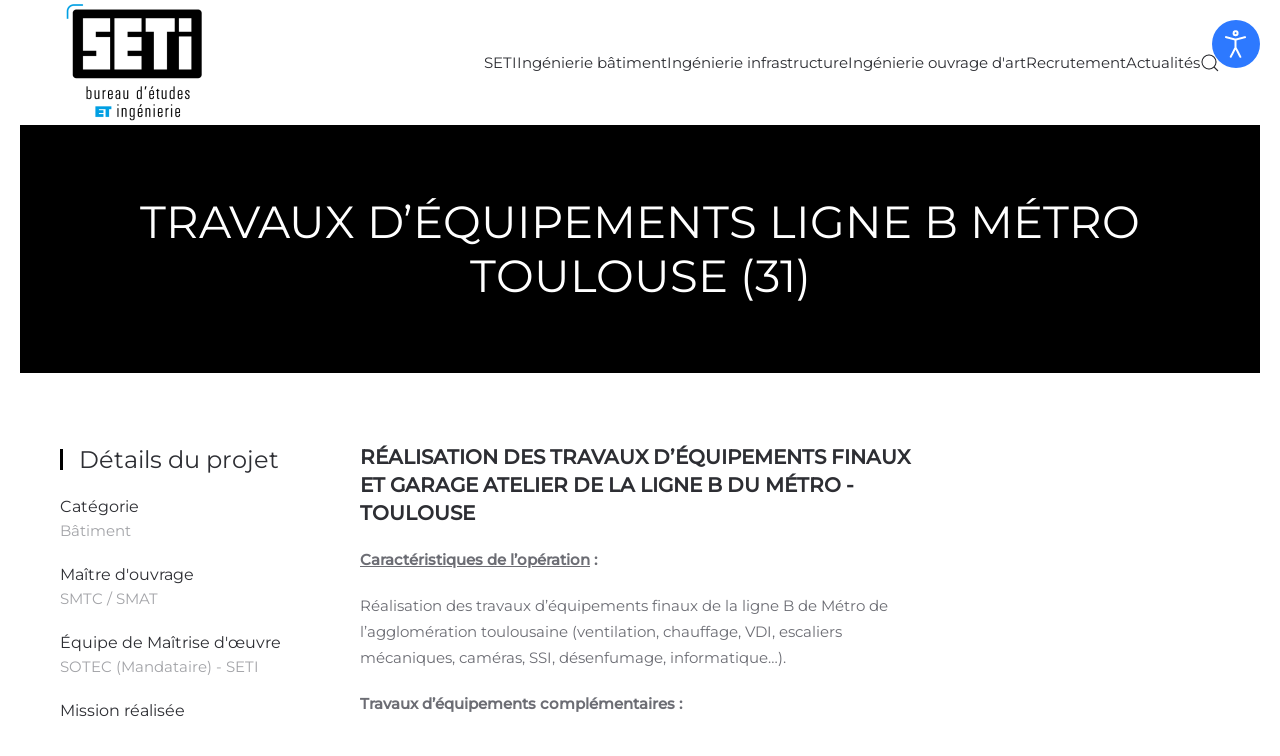

--- FILE ---
content_type: text/html; charset=utf-8
request_url: https://seti-ingenierie.fr/15-ingenierie-batiment/b%C3%A2timents-techniques/144-r%C3%A9alisation-des-travaux-d%E2%80%99%C3%A9quipements-finaux-et-garage-atelier-de-la-ligne-b-du-m%C3%A9tro-toulouse-31
body_size: 8954
content:
<!DOCTYPE html>
<html lang="fr-fr" dir="ltr">
    <head>
        <meta charset="utf-8">
	<meta name="rights" content="@seti">
	<meta name="author" content="SETI Ingénierie">
	<meta name="viewport" content="width=device-width, initial-scale=1">
	<meta name="description" content="Réalisation des travaux d’équipements finaux de la ligne B de Métro de l’agglomération toulousaine.">
	<title>RÉALISATION DES TRAVAUX D’ÉQUIPEMENTS FINAUX ET GARAGE ATELIER DE LA LIGNE B DU MÉTRO - TOULOUSE (31) - SETI, bureau d'études et ingénierie | Toulouse, Paris, France | seti@seti.fr. Tél :05 62 24 02 70</title>
	<link href="https://seti-ingenierie.fr/rechercher?format=opensearch" rel="search" title="OpenSearch SETI, bureau d'études et ingénierie | Toulouse, Paris, France | seti@seti.fr. Tél :05 62 24 02 70" type="application/opensearchdescription+xml">

                <link rel="icon" href="/images/LOGO-SETI.png" sizes="any">
                                <link rel="apple-touch-icon" href="/images/LOGO-SETI.png">
                <link href="/media/vendor/joomla-custom-elements/css/joomla-alert.min.css?0.4.1" rel="stylesheet">
	<link href="/media/system/css/joomla-fontawesome.min.css?5.0.2" rel="preload" as="style" onload="this.onload=null;this.rel='stylesheet'">
	<link href="/templates/yootheme/css/theme.9.css?1768420908" rel="stylesheet">
	<link href="/plugins/system/jce/css/content.css?aa754b1f19c7df490be4b958cf085e7c" rel="stylesheet">
	<link href="/plugins/system/djaccessibility/module/assets/css/accessibility.css?1.15" rel="stylesheet">
	<link href="https://fonts.googleapis.com/css2?family=Roboto:wght@400;700&amp;display=swap" rel="stylesheet">
	<style>.djacc { font-family: Roboto, sans-serif; }</style>
	<style>.djacc--sticky.djacc-popup { margin: 20px 20px; }</style>

        <script type="application/json" class="joomla-script-options new">{"joomla.jtext":{"ERROR":"Erreur","MESSAGE":"Message","NOTICE":"Annonce","WARNING":"Alerte","JCLOSE":"Fermer","JOK":"OK","JOPEN":"Ouvrir"},"system.paths":{"root":"","rootFull":"https:\/\/seti-ingenierie.fr\/","base":"","baseFull":"https:\/\/seti-ingenierie.fr\/"},"csrf.token":"541cb6f40fb1b28a6461652a4739b69b"}</script>
	<script src="/media/system/js/core.min.js?a3d8f8"></script>
	<script src="/media/system/js/messages.min.js?9a4811" type="module"></script>
	<script src="/templates/yootheme/vendor/assets/uikit/dist/js/uikit.min.js?5.0.2"></script>
	<script src="/templates/yootheme/vendor/assets/uikit/dist/js/uikit-icons-morgan-consulting.min.js?5.0.2"></script>
	<script src="/templates/yootheme/assets/site/js/theme.js?5.0.2"></script>
	<script src="/plugins/system/djaccessibility/module/assets/js/accessibility.min.js?1.15"></script>
	<script src="/media/com_widgetkit/js/maps.js" defer></script>
	<script type="application/ld+json">{"@context":"https://schema.org","@graph":[{"@type":"Organization","@id":"https://seti-ingenierie.fr/#/schema/Organization/base","name":"SETI, bureau d'études et ingénierie | Toulouse, Paris, France | seti@seti.fr. Tél :05 62 24 02 70","url":"https://seti-ingenierie.fr/"},{"@type":"WebSite","@id":"https://seti-ingenierie.fr/#/schema/WebSite/base","url":"https://seti-ingenierie.fr/","name":"SETI, bureau d'études et ingénierie | Toulouse, Paris, France | seti@seti.fr. Tél :05 62 24 02 70","publisher":{"@id":"https://seti-ingenierie.fr/#/schema/Organization/base"},"potentialAction":{"@type":"SearchAction","target":"https://seti-ingenierie.fr/rechercher?q={search_term_string}","query-input":"required name=search_term_string"}},{"@type":"WebPage","@id":"https://seti-ingenierie.fr/#/schema/WebPage/base","url":"https://seti-ingenierie.fr/15-ingenierie-batiment/b%C3%A2timents-techniques/144-r%C3%A9alisation-des-travaux-d%E2%80%99%C3%A9quipements-finaux-et-garage-atelier-de-la-ligne-b-du-m%C3%A9tro-toulouse-31","name":"RÉALISATION DES TRAVAUX D’ÉQUIPEMENTS FINAUX ET GARAGE ATELIER DE LA LIGNE B DU MÉTRO - TOULOUSE (31) - SETI, bureau d'études et ingénierie | Toulouse, Paris, France | seti@seti.fr. Tél :05 62 24 02 70","description":"Réalisation des travaux d’équipements finaux de la ligne B de Métro de l’agglomération toulousaine.","isPartOf":{"@id":"https://seti-ingenierie.fr/#/schema/WebSite/base"},"about":{"@id":"https://seti-ingenierie.fr/#/schema/Organization/base"},"inLanguage":"fr-FR"},{"@type":"Article","@id":"https://seti-ingenierie.fr/#/schema/com_content/article/144","name":"RÉALISATION DES TRAVAUX D’ÉQUIPEMENTS FINAUX ET GARAGE ATELIER DE LA LIGNE B DU MÉTRO - TOULOUSE (31)","headline":"RÉALISATION DES TRAVAUX D’ÉQUIPEMENTS FINAUX ET GARAGE ATELIER DE LA LIGNE B DU MÉTRO - TOULOUSE (31)","inLanguage":"fr-FR","author":{"@type":"Person","name":"Jean-Marc El Ahdab"},"thumbnailUrl":"images/INGENIERIE-BATIMENT/batiments-techniques/seti-ingenierie-batiment-travaux-metro-ligneb-toulouse-5.jpg","image":"images/INGENIERIE-BATIMENT/batiments-techniques/seti-ingenierie-batiment-travaux-metro-ligneb-toulouse-5.jpg","articleSection":"Bâtiments techniques","dateCreated":"2013-01-01T12:22:02+00:00","interactionStatistic":{"@type":"InteractionCounter","userInteractionCount":11126},"isPartOf":{"@id":"https://seti-ingenierie.fr/#/schema/WebPage/base"}}]}</script>
	<script>window.yootheme ||= {}; yootheme.theme = {"i18n":{"close":{"label":"Fermer"},"totop":{"label":"Retour en haut"},"marker":{"label":"Ouvrir"},"navbarToggleIcon":{"label":"Ouvrir le Menu"},"paginationPrevious":{"label":"Page pr\u00e9c\u00e9dente"},"paginationNext":{"label":"Page suivante"},"searchIcon":{"toggle":"Ouvrir la recherche","submit":"Soumettre la recherche"},"slider":{"next":"Diapo suivante","previous":"Diapo pr\u00e9c\u00e9dente","slideX":"Diapositive %s","slideLabel":"%s sur %s"},"slideshow":{"next":"Diapo suivante","previous":"Diapo pr\u00e9c\u00e9dente","slideX":"Diapositive %s","slideLabel":"%s sur %s"},"lightboxPanel":{"next":"Diapo suivante","previous":"Diapo pr\u00e9c\u00e9dente","slideLabel":"%s sur %s","close":"Fermer"}}};</script>
	<script>new DJAccessibility( {"cms":"joomla","yootheme":true,"position":"sticky","mobile_position":"sticky","layout":"popup","mobile_layout":"popup","align_position_popup":"top right","align_position_toolbar":"top center","align_mobile_position":"bottom right","breakpoint":"767","direction":"top left","space":"true","version":"dmVyc2lvbnBybw==","speech_pitch":"1","speech_rate":"1","speech_volume":"1","ajax_url":"?option=com_ajax&plugin=Djaccessibility&format=raw"} )</script>
	<script>var _paq = window._paq = window._paq || [];
  /* tracker methods like "setCustomDimension" should be called before "trackPageView" */
  _paq.push(['trackPageView']);
  _paq.push(['enableLinkTracking']);
  (function() {
    var u="https://stat.seti-ingenierie.fr/";
    _paq.push(['setTrackerUrl', u+'matomo.php']);
    _paq.push(['setSiteId', '1']);
    var d=document, g=d.createElement('script'), s=d.getElementsByTagName('script')[0];
    g.async=true; g.src=u+'matomo.js'; s.parentNode.insertBefore(g,s);
  })();</script>

    </head>
    <body class=""><section class="djacc djacc-container djacc-popup djacc--hidden djacc--dark djacc--top-right">
			<button class="djacc__openbtn djacc__openbtn--default" aria-label="Ouvrir les outils d'accessibilité" title="Ouvrir les outils d'accessibilité">
			<svg xmlns="http://www.w3.org/2000/svg" width="48" height="48" viewBox="0 0 48 48">
				<path d="M1480.443,27.01l-3.891-7.51-3.89,7.51a1,1,0,0,1-.89.54,1.073,1.073,0,0,1-.46-.11,1,1,0,0,1-.43-1.35l4.67-9V10.21l-8.81-2.34a1,1,0,1,1,.51-1.93l9.3,2.47,9.3-2.47a1,1,0,0,1,.509,1.93l-8.81,2.34V17.09l4.66,9a1,1,0,1,1-1.769.92ZM1473.583,3a3,3,0,1,1,3,3A3,3,0,0,1,1473.583,3Zm2,0a1,1,0,1,0,1-1A1,1,0,0,0,1475.583,3Z" transform="translate(-1453 10.217)" fill="#fff"/>
			</svg>
		</button>
		<div class="djacc__panel">
		<div class="djacc__header">
			<p class="djacc__title">Outils d'accessibilité</p>
			<button class="djacc__reset" aria-label="Réinitialisation" title="Réinitialisation">
				<svg xmlns="http://www.w3.org/2000/svg" width="18" height="18" viewBox="0 0 18 18">
					<path d="M9,18a.75.75,0,0,1,0-1.5,7.5,7.5,0,1,0,0-15A7.531,7.531,0,0,0,2.507,5.25H3.75a.75.75,0,0,1,0,1.5h-3A.75.75,0,0,1,0,6V3A.75.75,0,0,1,1.5,3V4.019A9.089,9.089,0,0,1,2.636,2.636,9,9,0,0,1,15.364,15.365,8.94,8.94,0,0,1,9,18Z" fill="#fff"/>
				</svg>
			</button>
			<button class="djacc__close" aria-label="Fermer les outils d'accessibilité" title="Fermer les outils d'accessibilité">
				<svg xmlns="http://www.w3.org/2000/svg" width="14.828" height="14.828" viewBox="0 0 14.828 14.828">
					<g transform="translate(-1842.883 -1004.883)">
						<line x2="12" y2="12" transform="translate(1844.297 1006.297)" fill="none" stroke="#fff" stroke-linecap="round" stroke-width="2"/>
						<line x1="12" y2="12" transform="translate(1844.297 1006.297)" fill="none" stroke="#fff" stroke-linecap="round" stroke-width="2"/>
					</g>
				</svg>
			</button>
		</div>
		<ul class="djacc__list">
			<li class="djacc__item djacc__item--contrast">
				<button class="djacc__btn djacc__btn--invert-colors" title="Couleurs inversées">
					<svg xmlns="http://www.w3.org/2000/svg" width="24" height="24" viewBox="0 0 24 24">
						<g fill="none" stroke="#fff" stroke-width="2">
							<circle cx="12" cy="12" r="12" stroke="none"/>
							<circle cx="12" cy="12" r="11" fill="none"/>
						</g>
						<path d="M0,12A12,12,0,0,1,12,0V24A12,12,0,0,1,0,12Z" fill="#fff"/>
					</svg>
					<span class="djacc_btn-label">Couleurs inversées</span>
				</button>
			</li>
			<li class="djacc__item djacc__item--contrast">
				<button class="djacc__btn djacc__btn--monochrome" title="Monochrome">
					<svg xmlns="http://www.w3.org/2000/svg" width="24" height="24" viewBox="0 0 24 24">
						<g fill="none" stroke="#fff" stroke-width="2">
							<circle cx="12" cy="12" r="12" stroke="none"/>
							<circle cx="12" cy="12" r="11" fill="none"/>
						</g>
						<line y2="21" transform="translate(12 1.5)" fill="none" stroke="#fff" stroke-linecap="round" stroke-width="2"/>
						<path d="M5.853,7.267a12.041,12.041,0,0,1,1.625-1.2l6.3,6.3v2.829Z" transform="translate(-0.778 -4.278)" fill="#fff"/>
						<path d="M3.2,6.333A12.006,12.006,0,0,1,4.314,4.622l9.464,9.464v2.829Z" transform="translate(-0.778)" fill="#fff"/>
						<path d="M1.823,10.959a11.953,11.953,0,0,1,.45-2.378l11.506,11.5v2.829Z" transform="translate(-0.778)" fill="#fff"/>
					</svg>
					<span class="djacc_btn-label">Monochrome</span>
				</button>
			</li>
			<li class="djacc__item djacc__item--contrast">
				<button class="djacc__btn djacc__btn--dark-contrast" title="Contraste sombre">
					<svg xmlns="http://www.w3.org/2000/svg" width="24" height="24" viewBox="0 0 24 24">
						<path d="M12,27A12,12,0,0,1,9.638,3.232a10,10,0,0,0,14.13,14.13A12,12,0,0,1,12,27Z" transform="translate(0 -3.232)" fill="#fff"/>
					</svg>
					<span class="djacc_btn-label">Contraste sombre</span>
				</button>
			</li>
			<li class="djacc__item djacc__item--contrast">
				<button class="djacc__btn djacc__btn--light-contrast" title="Contraste clair">
					<svg xmlns="http://www.w3.org/2000/svg" width="24" height="24" viewBox="0 0 32 32">
						<g transform="translate(7 7)" fill="none" stroke="#fff" stroke-width="2">
							<circle cx="9" cy="9" r="9" stroke="none"/>
							<circle cx="9" cy="9" r="8" fill="none"/>
						</g>
						<rect width="2" height="5" rx="1" transform="translate(15)" fill="#fff"/>
						<rect width="2" height="5" rx="1" transform="translate(26.607 3.979) rotate(45)" fill="#fff"/>
						<rect width="2" height="5" rx="1" transform="translate(32 15) rotate(90)" fill="#fff"/>
						<rect width="2" height="5" rx="1" transform="translate(28.021 26.607) rotate(135)" fill="#fff"/>
						<rect width="2" height="5" rx="1" transform="translate(15 27)" fill="#fff"/>
						<rect width="2" height="5" rx="1" transform="translate(7.515 23.071) rotate(45)" fill="#fff"/>
						<rect width="2" height="5" rx="1" transform="translate(5 15) rotate(90)" fill="#fff"/>
						<rect width="2" height="5" rx="1" transform="translate(8.929 7.515) rotate(135)" fill="#fff"/>
					</svg>
					<span class="djacc_btn-label">Contraste clair</span>
				</button>
			</li>
			
			<li class="djacc__item djacc__item--contrast">
				<button class="djacc__btn djacc__btn--low-saturation" title="Faible saturation">
					<svg xmlns="http://www.w3.org/2000/svg" width="24" height="24" viewBox="0 0 24 24">
						<g fill="none" stroke="#fff" stroke-width="2">
							<circle cx="12" cy="12" r="12" stroke="none"/>
							<circle cx="12" cy="12" r="11" fill="none"/>
						</g>
						<path d="M0,12A12,12,0,0,1,6,1.6V22.394A12,12,0,0,1,0,12Z" transform="translate(0 24) rotate(-90)" fill="#fff"/>
					</svg>
					<span class="djacc_btn-label">Faible saturation</span>
				</button>
			</li>
			<li class="djacc__item djacc__item--contrast">
				<button class="djacc__btn djacc__btn--high-saturation" title="Forte saturation">
					<svg xmlns="http://www.w3.org/2000/svg" width="24" height="24" viewBox="0 0 24 24">
						<g fill="none" stroke="#fff" stroke-width="2">
							<circle cx="12" cy="12" r="12" stroke="none"/>
							<circle cx="12" cy="12" r="11" fill="none"/>
						</g>
						<path d="M0,12A12.006,12.006,0,0,1,17,1.088V22.911A12.006,12.006,0,0,1,0,12Z" transform="translate(0 24) rotate(-90)" fill="#fff"/>
					</svg>
					<span class="djacc_btn-label">Forte saturation</span>
				</button>
			</li>
			<li class="djacc__item">
				<button class="djacc__btn djacc__btn--highlight-links" title="Montrer les liens">
					<svg xmlns="http://www.w3.org/2000/svg" width="24" height="24" viewBox="0 0 24 24">
						<rect width="24" height="24" fill="none"/>
						<path d="M3.535,21.92a5.005,5.005,0,0,1,0-7.071L6.364,12.02a1,1,0,0,1,1.415,1.413L4.95,16.263a3,3,0,0,0,4.243,4.243l2.828-2.828h0a1,1,0,1,1,1.414,1.415L10.607,21.92a5,5,0,0,1-7.072,0Zm2.829-2.828a1,1,0,0,1,0-1.415L17.678,6.364a1,1,0,1,1,1.415,1.414L7.779,19.092a1,1,0,0,1-1.415,0Zm11.314-5.657a1,1,0,0,1,0-1.413l2.829-2.829A3,3,0,1,0,16.263,4.95L13.436,7.777h0a1,1,0,0,1-1.414-1.414l2.828-2.829a5,5,0,1,1,7.071,7.071l-2.828,2.828a1,1,0,0,1-1.415,0Z" transform="translate(-0.728 -0.728)" fill="#fff"/>
					</svg>
					<span class="djacc_btn-label">Montrer les liens</span>
				</button>
			</li>
			<li class="djacc__item">
				<button class="djacc__btn djacc__btn--highlight-titles" title="Montrer les titres">
					<svg xmlns="http://www.w3.org/2000/svg" width="24" height="24" viewBox="0 0 24 24">
						<rect width="2" height="14" rx="1" transform="translate(5 5)" fill="#fff"/>
						<rect width="2" height="14" rx="1" transform="translate(10 5)" fill="#fff"/>
						<rect width="2" height="14" rx="1" transform="translate(17 5)" fill="#fff"/>
						<rect width="2" height="7" rx="1" transform="translate(12 11) rotate(90)" fill="#fff"/>
						<rect width="2" height="5" rx="1" transform="translate(19 5) rotate(90)" fill="#fff"/>
						<g fill="none" stroke="#fff" stroke-width="2">
							<rect width="24" height="24" rx="4" stroke="none"/>
							<rect x="1" y="1" width="22" height="22" rx="3" fill="none"/>
						</g>
					</svg>
					<span class="djacc_btn-label">Montrer les titres</span>
				</button>
			</li>
			<li class="djacc__item">
				<button class="djacc__btn djacc__btn--screen-reader" title="Lire l'écran">
					<svg xmlns="http://www.w3.org/2000/svg" width="24" height="24" viewBox="0 0 24 24">
						<g fill="none" stroke="#fff" stroke-width="2">
							<circle cx="12" cy="12" r="12" stroke="none"/>
							<circle cx="12" cy="12" r="11" fill="none"/>
						</g>
						<path d="M2907.964,170h1.91l1.369-2.584,2.951,8.363,2.5-11.585L2919,170h2.132" transform="translate(-2902.548 -158)" fill="none" stroke="#fff" stroke-linecap="round" stroke-linejoin="round" stroke-width="2"/>
					</svg>
					<span class="djacc_btn-label">Lire l'écran</span>
				</button>
			</li>
			<li class="djacc__item">
				<button class="djacc__btn djacc__btn--read-mode" title="	Mode lecture seule" data-label="Disable Read mode">
					<svg xmlns="http://www.w3.org/2000/svg" width="24" height="24" viewBox="0 0 24 24">
						<g fill="none" stroke="#fff" stroke-width="2">
							<rect width="24" height="24" rx="4" stroke="none"/>
							<rect x="1" y="1" width="22" height="22" rx="3" fill="none"/>
						</g>
						<rect width="14" height="2" rx="1" transform="translate(5 7)" fill="#fff"/>
						<rect width="14" height="2" rx="1" transform="translate(5 11)" fill="#fff"/>
						<rect width="7" height="2" rx="1" transform="translate(5 15)" fill="#fff"/>
					</svg>
					<span class="djacc_btn-label">	Mode lecture seule</span>
				</button>
			</li>
			<li class="djacc__item djacc__item--full">
				<span class="djacc__arrows djacc__arrows--zoom">
					<span class="djacc__label">Echelle</span>
					<span class="djacc__bar"></span>
					<span class="djacc__size">100<span class="djacc__percent">%</span></span>
					<button class="djacc__dec" aria-label="Diminuer la taille du contenu" title="Diminuer la taille du contenu">
						<svg xmlns="http://www.w3.org/2000/svg" width="10" height="2" viewBox="0 0 10 2">
							<g transform="translate(1 1)">
								<line x1="8" fill="none" stroke="#fff" stroke-linecap="round" stroke-width="2"/>
							</g>
						</svg>
					</button>
					<button class="djacc__inc" aria-label="Augmenter la taille du contenu" title="Augmenter la taille du contenu">
						<svg xmlns="http://www.w3.org/2000/svg" width="10" height="10" viewBox="0 0 10 10">
							<g transform="translate(1 1)">
								<line y2="8" transform="translate(4)" fill="none" stroke="#fff" stroke-linecap="round" stroke-width="2"/>
								<line x1="8" transform="translate(0 4)" fill="none" stroke="#fff" stroke-linecap="round" stroke-width="2"/>
							</g>
						</svg>
					</button>
				</span>
			</li>
			<li class="djacc__item djacc__item--full">
				<span class="djacc__arrows djacc__arrows--font-size">
					<span class="djacc__label">Taille de police</span>
					<span class="djacc__bar"></span>
					<span class="djacc__size">100<span class="djacc__percent">%</span></span>
					<button class="djacc__dec" aria-label="Diminution de la taille de la police" title="Diminution de la taille de la police">
						<svg xmlns="http://www.w3.org/2000/svg" width="10" height="2" viewBox="0 0 10 2">
							<g transform="translate(1 1)">
								<line x1="8" fill="none" stroke="#fff" stroke-linecap="round" stroke-width="2"/>
							</g>
						</svg>
					</button>
					<button class="djacc__inc" aria-label="Augmenter la taille de la police" title="Augmenter la taille de la police">
						<svg xmlns="http://www.w3.org/2000/svg" width="10" height="10" viewBox="0 0 10 10">
							<g transform="translate(1 1)">
								<line y2="8" transform="translate(4)" fill="none" stroke="#fff" stroke-linecap="round" stroke-width="2"/>
								<line x1="8" transform="translate(0 4)" fill="none" stroke="#fff" stroke-linecap="round" stroke-width="2"/>
							</g>
						</svg>
					</button>
				</span>
			</li>
			<li class="djacc__item djacc__item--full">
				<span class="djacc__arrows djacc__arrows--line-height">
					<span class="djacc__label">	Hauteur de ligne</span>
					<span class="djacc__bar"></span>
					<span class="djacc__size">100<span class="djacc__percent">%</span></span>
					<button class="djacc__dec" aria-label="Diminuer la hauteur de la ligne" title="Diminuer la hauteur de la ligne">
						<svg xmlns="http://www.w3.org/2000/svg" width="10" height="2" viewBox="0 0 10 2">
							<g transform="translate(1 1)">
								<line x1="8" fill="none" stroke="#fff" stroke-linecap="round" stroke-width="2"/>
							</g>
						</svg>
					</button>
					<button class="djacc__inc" aria-label="Augmenter la hauteur des lignes" title="Augmenter la hauteur des lignes">
						<svg xmlns="http://www.w3.org/2000/svg" width="10" height="10" viewBox="0 0 10 10">
							<g transform="translate(1 1)">
								<line y2="8" transform="translate(4)" fill="none" stroke="#fff" stroke-linecap="round" stroke-width="2"/>
								<line x1="8" transform="translate(0 4)" fill="none" stroke="#fff" stroke-linecap="round" stroke-width="2"/>
							</g>
						</svg>
					</button>
				</span>
			</li>
			<li class="djacc__item djacc__item--full">
				<span class="djacc__arrows djacc__arrows--letter-spacing">
					<span class="djacc__label">	Espacement</span>
					<span class="djacc__bar"></span>
					<span class="djacc__size">100<span class="djacc__percent">%</span></span>
					<button class="djacc__dec" aria-label="Diminuer l'espacement entre les lettres" title="Diminuer l'espacement entre les lettres">
						<svg xmlns="http://www.w3.org/2000/svg" width="10" height="2" viewBox="0 0 10 2">
							<g transform="translate(1 1)">
								<line x1="8" fill="none" stroke="#fff" stroke-linecap="round" stroke-width="2"/>
							</g>
						</svg>
					</button>
					<button class="djacc__inc" aria-label="Augmente l'espace entre les lettres" title="Augmente l'espace entre les lettres">
						<svg xmlns="http://www.w3.org/2000/svg" width="10" height="10" viewBox="0 0 10 10">
							<g transform="translate(1 1)">
								<line y2="8" transform="translate(4)" fill="none" stroke="#fff" stroke-linecap="round" stroke-width="2"/>
								<line x1="8" transform="translate(0 4)" fill="none" stroke="#fff" stroke-linecap="round" stroke-width="2"/>
							</g>
						</svg>
					</button>
				</span>
			</li>
					</ul>
			</div>
</section>

        <div class="uk-hidden-visually uk-notification uk-notification-top-left uk-width-auto">
            <div class="uk-notification-message">
                <a href="#tm-main" class="uk-link-reset">Accéder au contenu principal</a>
            </div>
        </div>

                <div class="tm-page-container uk-clearfix">

            
            
        
        
        <div class="tm-page uk-margin-auto">

                        


<header class="tm-header-mobile uk-hidden@m">


        <div uk-sticky show-on-up animation="uk-animation-slide-top" cls-active="uk-navbar-sticky" sel-target=".uk-navbar-container">
    
        <div class="uk-navbar-container">

            <div class="uk-container uk-container-expand">
                <nav class="uk-navbar" uk-navbar="{&quot;align&quot;:&quot;left&quot;,&quot;container&quot;:&quot;.tm-header-mobile &gt; [uk-sticky]&quot;,&quot;boundary&quot;:&quot;.tm-header-mobile .uk-navbar-container&quot;}">

                                        <div class="uk-navbar-left ">

                        
                                                    <a uk-toggle href="#tm-dialog-mobile" class="uk-navbar-toggle">

        
        <div uk-navbar-toggle-icon></div>

                <span class="uk-margin-xsmall-left uk-text-middle">Menu</span>
        
    </a>
                        
                        
                    </div>
                    
                                        <div class="uk-navbar-center">

                                                    <a href="https://seti-ingenierie.fr/" aria-label="Retour Accueil" class="uk-logo uk-navbar-item">
    <img src="/media/yootheme/cache/cd/cdd6fb36.png?src=images/LOGO-SETI.png&amp;thumbnail=150,125,&amp;hash=87f1e968" width="150" height="125" alt="SETI Ing&eacute;nierie" srcset="/media/yootheme/cache/cd/cdd6fb36.png?src=images/LOGO-SETI.png&amp;thumbnail=150,125,&amp;hash=87f1e968 150w, /media/yootheme/cache/ec/ece549fa.png?src=images/LOGO-SETI.png&amp;thumbnail=300,250,&amp;hash=511facd7 300w" sizes="(min-width: 150px) 150px"></a>
                        
                        
                    </div>
                    
                    
                </nav>
            </div>

        </div>

        </div>
    



        <div id="tm-dialog-mobile" uk-offcanvas="container: true; overlay: true" mode="push">
        <div class="uk-offcanvas-bar uk-flex uk-flex-column">

                        <button class="uk-offcanvas-close uk-close-large" type="button" uk-close uk-toggle="cls: uk-close-large; mode: media; media: @s"></button>
            
                        <div class="uk-margin-auto-bottom">
                
<div class="uk-grid uk-child-width-1-1" uk-grid>    <div>
<div class="uk-panel" id="module-menu-dialog-mobile">

    
    
<ul class="uk-nav uk-nav-default uk-nav-accordion" uk-nav="targets: &gt; .js-accordion">
    
	<li class="item-108 js-accordion uk-parent"><a href>SETI <span uk-nav-parent-icon></span></a>
	<ul class="uk-nav-sub">

		<li class="item-120"><a href="/seti/qui-sommes-nous" title="Présentation de SETI Ingénierie">Qui sommes-nous</a></li>
		<li class="item-121"><a href="/seti/nos-metiers" title="Les métiers de SETI Ingénierie">Nos métiers</a></li>
		<li class="item-122"><a href="/seti/prix-et-certifications" title="Les certifications de SETI Ingénierie">Prix et certifications</a></li>
		<li class="item-187"><a href="/seti/partenaires" title="Partenaires">Partenaires</a></li></ul></li>
	<li class="item-112"><a href="/ingenierie-batiment" title="Ingénierie bâtiment">Ingénierie bâtiment</a></li>
	<li class="item-148"><a href="/ingenierie-infrastructure" title="Ingénierie infrastructure">Ingénierie infrastructure</a></li>
	<li class="item-149"><a href="/ingenierie-ouvrage-d-art" title="Ingénierie ouvrage d'art">Ingénierie ouvrage d'art</a></li>
	<li class="item-150"><a href="/recrutement" title="Recrutement">Recrutement</a></li>
	<li class="item-117"><a href="/actualites" title="Actualités">Actualités</a></li></ul>

</div>
</div>    <div>
<div class="uk-panel" id="module-tm-4">

    
    

    <form id="search-tm-4" action="/rechercher" method="get" role="search" class="uk-search js-finder-searchform uk-search-default uk-width-1-1"><span uk-search-icon></span><input name="q" class="uk-search-input" placeholder="Rechercher" required aria-label="Rechercher" type="search"></form>
    

</div>
</div></div>
            </div>
            
            
        </div>
    </div>
    
    
    

</header>




<header class="tm-header uk-visible@m">



        <div uk-sticky media="@m" cls-active="uk-navbar-sticky" sel-target=".uk-navbar-container">
    
        <div class="uk-navbar-container">

            <div class="uk-container uk-container-expand">
                <nav class="uk-navbar" uk-navbar="{&quot;align&quot;:&quot;left&quot;,&quot;container&quot;:&quot;.tm-header &gt; [uk-sticky]&quot;,&quot;boundary&quot;:&quot;.tm-header .uk-navbar-container&quot;}">

                                        <div class="uk-navbar-left ">

                                                    <a href="https://seti-ingenierie.fr/" aria-label="Retour Accueil" class="uk-logo uk-navbar-item">
    <img src="/media/yootheme/cache/cd/cdd6fb36.png?src=images/LOGO-SETI.png&amp;thumbnail=150,125,&amp;hash=87f1e968" width="150" height="125" alt="SETI Ing&eacute;nierie" srcset="/media/yootheme/cache/cd/cdd6fb36.png?src=images/LOGO-SETI.png&amp;thumbnail=150,125,&amp;hash=87f1e968 150w, /media/yootheme/cache/ec/ece549fa.png?src=images/LOGO-SETI.png&amp;thumbnail=300,250,&amp;hash=511facd7 300w" sizes="(min-width: 150px) 150px"></a>
                        
                        
                        
                    </div>
                    
                    
                                        <div class="uk-navbar-right">

                                                    
<ul class="uk-navbar-nav">
    
	<li class="item-108 uk-parent"><a role="button" class="SETI Ingénierie">SETI</a>
	<div class="uk-drop uk-navbar-dropdown" mode="hover" pos="bottom-left"><div><ul class="uk-nav uk-navbar-dropdown-nav">

		<li class="item-120"><a href="/seti/qui-sommes-nous" title="Présentation de SETI Ingénierie">Qui sommes-nous</a></li>
		<li class="item-121"><a href="/seti/nos-metiers" title="Les métiers de SETI Ingénierie">Nos métiers</a></li>
		<li class="item-122"><a href="/seti/prix-et-certifications" title="Les certifications de SETI Ingénierie">Prix et certifications</a></li>
		<li class="item-187"><a href="/seti/partenaires" title="Partenaires">Partenaires</a></li></ul></div></div></li>
	<li class="item-112"><a href="/ingenierie-batiment" title="Ingénierie bâtiment">Ingénierie bâtiment</a></li>
	<li class="item-148"><a href="/ingenierie-infrastructure" title="Ingénierie infrastructure">Ingénierie infrastructure</a></li>
	<li class="item-149"><a href="/ingenierie-ouvrage-d-art" title="Ingénierie ouvrage d'art">Ingénierie ouvrage d'art</a></li>
	<li class="item-150"><a href="/recrutement" title="Recrutement">Recrutement</a></li>
	<li class="item-117"><a href="/actualites" title="Actualités">Actualités</a></li></ul>


    <a class="uk-navbar-toggle" id="module-tm-3" href="#search-tm-3-search" uk-search-icon uk-toggle></a>

    <div uk-modal id="search-tm-3-search" class="uk-modal">
        <div class="uk-modal-dialog uk-modal-body">

            
            
                <form id="search-tm-3" action="/rechercher" method="get" role="search" class="uk-search js-finder-searchform uk-width-1-1 uk-search-medium"><span uk-search-icon></span><input name="q" class="uk-search-input" placeholder="Rechercher" required aria-label="Rechercher" type="search" autofocus></form>
                
            
        </div>
    </div>


                        
                                                    
                        
                    </div>
                    
                </nav>
            </div>

        </div>

        </div>
    







</header>

            
            

            <main id="tm-main">

                
                <div id="system-message-container" aria-live="polite"></div>

                <!-- Builder #page -->
<div class="uk-section-secondary uk-section" uk-scrollspy="target: [uk-scrollspy-class]; cls: uk-animation-fade; delay: 200;">
    
        
        
        
            
                                <div class="uk-container">                
                    
<div class="uk-grid-margin uk-grid tm-grid-expand uk-child-width-1-1">
    
        
<div class="uk-grid-item-match uk-flex-middle uk-light uk-width-1-1">
    
        
            
            
                        <div class="uk-panel uk-width-1-1">            
                
                    
<h1 class="uk-text-center" uk-scrollspy-class>
    
        
                    TRAVAUX D’ÉQUIPEMENTS LIGNE B MÉTRO<br />TOULOUSE (31)        
        
    
</h1>
                
                        </div>            
        
    
</div>
    
</div>
                                </div>                
            
        
    
</div>
<div class="uk-section-default uk-section uk-section-large-top uk-padding-remove-bottom">
    
        
        
        
            
                                <div class="uk-container uk-container-large">                
                    
<div class="uk-grid tm-grid-expand uk-margin-large" uk-grid>
    
        
<div class="uk-width-1-4@m">
    
        
            
            
            
                
                    
<h2 class="uk-h3 uk-heading-bullet">
    
        
                    Détails du projet        
        
    
</h2>
<div class="uk-margin">
    
        <div class="uk-grid uk-child-width-1-1 uk-child-width-1-1@m uk-grid-row-medium uk-grid-match" uk-grid>                <div>
<div class="el-item uk-margin-auto uk-width-xlarge uk-panel uk-margin-remove-first-child">
    
        
            
                
            
            
                                                
                
                    

        
                <h6 class="el-title uk-margin-top uk-margin-remove-bottom">                        Catégorie                    </h6>        
                <div class="el-meta uk-text-muted uk-margin-remove-top">Bâtiment</div>        
    
        
        
        
        
        

                
                
            
        
    
</div></div>
                <div>
<div class="el-item uk-margin-auto uk-width-xlarge uk-panel uk-margin-remove-first-child">
    
        
            
                
            
            
                                                
                
                    

        
                <h6 class="el-title uk-margin-top uk-margin-remove-bottom">                        Maître d'ouvrage                    </h6>        
                <div class="el-meta uk-text-muted uk-margin-remove-top">SMTC / SMAT</div>        
    
        
        
        
        
        

                
                
            
        
    
</div></div>
                <div>
<div class="el-item uk-margin-auto uk-width-xlarge uk-panel uk-margin-remove-first-child">
    
        
            
                
            
            
                                                
                
                    

        
                <h6 class="el-title uk-margin-top uk-margin-remove-bottom">                        Équipe de Maîtrise d'œuvre                    </h6>        
                <div class="el-meta uk-text-muted uk-margin-remove-top">SOTEC (Mandataire) - SETI </div>        
    
        
        
        
        
        

                
                
            
        
    
</div></div>
                <div>
<div class="el-item uk-margin-auto uk-width-xlarge uk-panel uk-margin-remove-first-child">
    
        
            
                
            
            
                                                
                
                    

        
                <h6 class="el-title uk-margin-top uk-margin-remove-bottom">                        Mission réalisée                    </h6>        
                <div class="el-meta uk-text-muted uk-margin-remove-top">Maîtrise d’œuvre  - BET Lots Techniques</div>        
    
        
        
        
        
        

                
                
            
        
    
</div></div>
                <div>
<div class="el-item uk-margin-auto uk-width-xlarge uk-panel uk-margin-remove-first-child">
    
        
            
                
            
            
                                                
                
                    

        
                <h6 class="el-title uk-margin-top uk-margin-remove-bottom">                        Date de réalisation                    </h6>        
                <div class="el-meta uk-text-muted uk-margin-remove-top">2013</div>        
    
        
        
        
        
        

                
                
            
        
    
</div></div>
                <div>
<div class="el-item uk-margin-auto uk-width-xlarge uk-panel uk-margin-remove-first-child">
    
        
            
                
            
            
                                                
                
                    

        
                <h6 class="el-title uk-margin-top uk-margin-remove-bottom">                        Montant global de l’opération                    </h6>        
                <div class="el-meta uk-text-muted uk-margin-remove-top">3.4 M € HT</div>        
    
        
        
        
        
        

                
                
            
        
    
</div></div>
                </div>
    
</div>
                
            
        
    
</div>
<div class="uk-width-1-2@m">
    
        
            
            
            
                
                    
<h1 class="uk-h4">
    
        
                    <strong>RÉALISATION DES TRAVAUX D’ÉQUIPEMENTS FINAUX ET GARAGE ATELIER DE LA LIGNE B DU MÉTRO - TOULOUSE</strong>        
        
    
</h1><div class="uk-panel uk-margin"><p><span style="text-decoration: underline;"><strong>Caractéristiques de l’opération</strong></span> <strong>:</strong></p>
<p>Réalisation des travaux d’équipements finaux de la ligne B de Métro de l’agglomération toulousaine (ventilation, chauffage, VDI, escaliers mécaniques, caméras, SSI, désenfumage, informatique…).</p>
<p><strong>Travaux d’équipements complémentaires :</strong></p>
<ul>
<li>Améliorations diverses sur les SSI,</li>
<li>Modification et ajout de caméras sur les quais,</li>
<li>Améliorations diverses en stations (installations électriques, œuvres d’art, télécommandes éclairage de sécurité,…),</li>
<li>Éclairage appareils de voie en tunnel,</li>
<li>Adressage BAES tunnel et stations,</li>
<li>Modification des automatismes de désenfumage stations et tunnel,</li>
<li>Séparation alimentation électrique de la gare bus UPS de la station de métro.</li>
</ul>
<p><strong>Améliorations diverses au garage atelier :</strong></p>
<ul>
<li>Améliorations des conditions de travail des agents sur les rames (thermique),</li>
<li>Améliorations des conditions de travail du magasinier (thermique),</li>
<li>Mise en œuvre d’équipements électriques complémentaires sur les postes de travail,</li>
<li>Éclairage de sécurité des voies,</li>
<li>Amélioration des faisceaux de sécurité sur les accès voies,</li>
<li>Reports d’alarmes au PCC,</li>
<li>Amélioration des étanchéités air et eau des portails,</li>
<li>Reprise du marquage de sécurité au sol,</li>
<li>Modifications diverses sur les installations électriques.</li>
</ul>
<p>Divers travaux réalisés soit en site occupé, soit en période nuit.</p></div>
                
            
        
    
</div>
<div class="uk-grid-item-match uk-flex-middle uk-width-1-4@m">
    
        
            
            
                        <div class="uk-panel uk-width-1-1">            
                
                    
<div class="uk-margin">
        <img class="el-image" src="/images/CARTES-SITUATION/seti-carte-toulouse.jpg" alt loading="lazy" width="800" height="800" srcset="/images/CARTES-SITUATION/seti-carte-toulouse.jpg 800w" sizes="(min-width: 800px) 800px">    
    
</div>
                
                        </div>            
        
    
</div>
    
</div>
                                </div>                
            
        
    
</div>
<div class="uk-section-default uk-section uk-section-large">
    
        
        
        
            
                                <div class="uk-container uk-container-large">                
                    
<div class="uk-grid-margin uk-container uk-container-large">
        <div class="uk-grid tm-grid-expand" uk-grid>    
        
<div class="uk-width-1-3@m">
    
        
            
            
            
                
                    
<h2 class="uk-h3 uk-heading-bullet">
    
        
                    Photos du projet        
        
    
</h2>
                
            
        
    
</div>
<div class="uk-width-2-3@m">
    
        
            
            
            
                
                    
                
            
        
    
</div>
        </div>    
</div>
<div class="uk-grid-margin uk-grid tm-grid-expand uk-child-width-1-1">
    
        
<div class="uk-width-1-1@m">
    
        
            
            
            
                
                    
<div class="uk-margin uk-text-center">
    
        <div class="uk-grid uk-child-width-1-1 uk-child-width-1-3@s uk-grid-medium" uk-grid>                <div>
<div class="el-item uk-light uk-inline-clip">
    
        
            
<img class="el-image uk-transition-opaque" src="/media/yootheme/cache/db/dbeb4f4c.jpg?src=images/INGENIERIE-BATIMENT/batiments-techniques/seti-ingenierie-batiment-travaux-metro-ligneb-toulouse-1.jpg&amp;thumbnail=640,853,&amp;hash=e39c6e89" alt loading="lazy" width="640" height="853" srcset="/media/yootheme/cache/db/dbeb4f4c.jpg?src=images/INGENIERIE-BATIMENT/batiments-techniques/seti-ingenierie-batiment-travaux-metro-ligneb-toulouse-1.jpg&amp;thumbnail=640,853,&amp;hash=e39c6e89 640w, /media/yootheme/cache/57/575a2449.jpg?src=images/INGENIERIE-BATIMENT/batiments-techniques/seti-ingenierie-batiment-travaux-metro-ligneb-toulouse-1.jpg&amp;thumbnail=768,1024,&amp;hash=d92deafa 768w" sizes="(min-width: 640px) 640px">

            
            
            
        
    
</div></div>                <div>
<div class="el-item uk-light uk-inline-clip">
    
        
            
<img class="el-image uk-transition-opaque" src="/media/yootheme/cache/b7/b7563e68.jpg?src=images/INGENIERIE-BATIMENT/batiments-techniques/seti-ingenierie-batiment-travaux-metro-ligneb-toulouse-2.jpg&amp;thumbnail=640,853,&amp;hash=db5c5500" alt loading="lazy" width="640" height="853" srcset="/media/yootheme/cache/b7/b7563e68.jpg?src=images/INGENIERIE-BATIMENT/batiments-techniques/seti-ingenierie-batiment-travaux-metro-ligneb-toulouse-2.jpg&amp;thumbnail=640,853,&amp;hash=db5c5500 640w, /media/yootheme/cache/61/61c3a1a0.jpg?src=images/INGENIERIE-BATIMENT/batiments-techniques/seti-ingenierie-batiment-travaux-metro-ligneb-toulouse-2.jpg&amp;thumbnail=768,1024,&amp;hash=1defe22d 768w" sizes="(min-width: 640px) 640px">

            
            
            
        
    
</div></div>                <div>
<div class="el-item uk-light uk-inline-clip">
    
        
            
<img class="el-image uk-transition-opaque" src="/media/yootheme/cache/a8/a8678061.jpg?src=images/INGENIERIE-BATIMENT/batiments-techniques/seti-ingenierie-batiment-travaux-metro-ligneb-toulouse-4.jpg&amp;thumbnail=460,360,&amp;hash=4c546d1a" alt loading="lazy" width="640" height="501" srcset="/media/yootheme/cache/a8/a8678061.jpg?src=images/INGENIERIE-BATIMENT/batiments-techniques/seti-ingenierie-batiment-travaux-metro-ligneb-toulouse-4.jpg&amp;thumbnail=460,360,&amp;hash=4c546d1a 460w" sizes="(min-width: 460px) 460px">

            
            
            
        
    
</div></div>                </div>
    
</div>
                
            
        
    
</div>
    
</div>
                                </div>                
            
        
    
</div>

                
            </main>

            

                        <footer>
                <!-- Builder #footer -->
<div class="uk-section-secondary uk-section uk-section-small-top uk-padding-remove-bottom">
    
        
        
        
            
                                <div class="uk-container">                
                    
<div class="uk-grid-margin uk-grid tm-grid-expand" uk-grid>
    
        
<div class="uk-width-1-3@m">
    
        
            
            
            
                
                    
<h1 class="uk-h4">
    
        
                    À propos        
        
    
</h1><div class="uk-panel uk-margin"><p style="text-align: justify;"><strong>SETI est un bureau d’ingénierie indépendant</strong> créé en 1965 à Toulouse, par un groupe d’Ingénieurs de l’Ecole Nationale des Ponts et Chaussée.</p>
<p style="text-align: justify;">Entreprise à taille humaine, SETI est un des rares bureaux d’ingénierie à disposer des compétences dans tous les domaines qui participent à l’aménagement du territoire.</p></div>
                
            
        
    
</div>
<div class="uk-width-1-3@m">
    
        
            
            
            
                
                    
<h1 class="uk-h4">
    
        
                    Toutes nos réalisations        
        
    
</h1>
<div class="uk-margin uk-text-left">
        <div class="uk-flex-middle uk-grid-small uk-child-width-1-1" uk-grid>    
    
                <div class="el-item">
        
        
<a class="el-content uk-width-1-1 uk-button uk-button-primary uk-flex-inline uk-flex-center uk-flex-middle" title="Ingénierie bâtiment" href="/ingenierie-batiment">
    
        Ingénierie bâtiment    
        <span class="uk-margin-xsmall-left" uk-icon="arrow-right"></span>    
</a>


                </div>
        
    
                <div class="el-item">
        
        
<a class="el-content uk-width-1-1 uk-button uk-button-primary uk-flex-inline uk-flex-center uk-flex-middle" title="Ingénierie infrastructure" href="/ingenierie-infrastructure">
    
        Ingénierie infrastructure    
        <span class="uk-margin-xsmall-left" uk-icon="arrow-right"></span>    
</a>


                </div>
        
    
                <div class="el-item">
        
        
<a class="el-content uk-width-1-1 uk-button uk-button-primary uk-flex-inline uk-flex-center uk-flex-middle" title="Ingénierie ouvrage d'art" href="/ingenierie-ouvrage-d-art">
    
        Ingénierie ouvrage d'art    
        <span class="uk-margin-xsmall-left" uk-icon="arrow-right"></span>    
</a>


                </div>
        
    
        </div>    
</div>
<div class="uk-panel uk-margin"><p><a href="https://www.linkedin.com/company/616758" target="_blank" rel="noopener noreferrer"><img src="/images/logo-linkedin.png" width="50" height="50" />   Suivez -nous sur Linkedin</a></p></div>
                
            
        
    
</div>
<div class="uk-width-1-3@m">
    
        
            
            
            
                
                    
<h1 class="uk-h4">
    
        
                    Siège social        
        
    
</h1><div class="uk-panel uk-margin"><p>1288 l’Occitane<br />CS 27629<br />31676 Labège Cedex</p>
<hr />
<p>Tél : 05 62 24 02 70 <br />Fax : 05 61 39 06 80</p>
<p></p></div>
<div class="uk-margin-medium uk-text-right"><a href="#" title="#" uk-totop uk-scroll></a></div>
                
            
        
    
</div>
    
</div>
                                </div>                
            
        
    
</div>
<div class="uk-section-secondary uk-section uk-section-xsmall" uk-scrollspy="target: [uk-scrollspy-class]; cls: uk-animation-slide-left-small; delay: false;">
    
        
        
        
            
                                <div class="uk-container uk-container-expand">                
                    
<div class="uk-grid-margin uk-container">
        <div class="uk-grid tm-grid-expand uk-child-width-1-1">    
        
<div class="uk-grid-item-match uk-flex-middle uk-width-1-1">
    
        
            
            
                        <div class="uk-panel uk-width-1-1">            
                
                    
<div class="uk-text-center" uk-scrollspy-class>
    
        <ul class="uk-margin-remove-bottom uk-subnav  uk-subnav-divider uk-flex-center">                <li class="el-item ">
<a class="el-content uk-disabled">
        © 2017-2022 SETI Ingénierie – Créé par GéoReflet.com 
</a></li>
                </ul>
    
</div>
<div class="uk-text-center" uk-scrollspy-class>
    
        <ul class="uk-margin-remove-bottom uk-subnav  uk-subnav-divider uk-flex-center" uk-margin>                <li class="el-item ">
<a class="el-link" href="/mentions-legales">
        Mentions légales
</a></li>
                <li class="el-item ">
<a class="el-link" href="/politique-de-confidentialite-et-rgpd">
        Politique de confidentialité et RGPD
</a></li>
                <li class="el-item ">
<a class="el-link" href="/sitemap">
        Sitemap
</a></li>
                <li class="el-item ">
<a class="el-link" href="/nous-contacter">
        Contact
</a></li>
                </ul>
    
</div>
                
                        </div>            
        
    
</div>
        </div>    
</div>
                                </div>                
            
        
    
</div>            </footer>
            
        </div>

                </div>
        
        

    </body>
</html>
